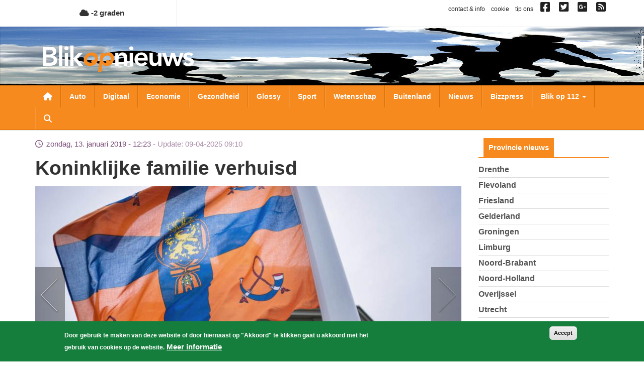

--- FILE ---
content_type: text/html; charset=UTF-8
request_url: https://www.blikopnieuws.nl/nieuws/270240/koninklijke-familie-verhuisd.html
body_size: 11883
content:
<!DOCTYPE html>
<html  lang="nl" dir="ltr" prefix="og: https://ogp.me/ns#">
  <head>
    <meta charset="utf-8" />
<script async src="https://www.googletagmanager.com/gtag/js?id=G-D0W664K297"></script>
<script>window.dataLayer = window.dataLayer || [];function gtag(){dataLayer.push(arguments)};gtag("js", new Date());gtag("set", "developer_id.dMDhkMT", true);gtag("config", "G-D0W664K297", {"groups":"default","page_placeholder":"PLACEHOLDER_page_location","allow_ad_personalization_signals":false});</script>
<meta name="description" content="Koning Willem-Alexander, Koningin Máxima en hun dochters hebben zondag 13 januari 2019 hun intrek genomen in Paleis Huis ten Bosch in Den Haag." />
<meta name="keywords" content="koninklijke,familie,verhuisd,Huis ten Bosch,den haag" />
<link rel="shortlink" href="https://www.blikopnieuws.nl/nieuws/270240/koninklijke-familie-verhuisd.html" />
<link rel="canonical" href="https://www.blikopnieuws.nl/nieuws/270240/koninklijke-familie-verhuisd.html" />
<meta name="Generator" content="Drupal 10 (https://www.drupal.org)" />
<meta name="MobileOptimized" content="width" />
<meta name="HandheldFriendly" content="true" />
<meta name="viewport" content="width=device-width, initial-scale=1.0" />
<style>div#sliding-popup, div#sliding-popup .eu-cookie-withdraw-banner, .eu-cookie-withdraw-tab {background: #157e3c} div#sliding-popup.eu-cookie-withdraw-wrapper { background: transparent; } #sliding-popup h1, #sliding-popup h2, #sliding-popup h3, #sliding-popup p, #sliding-popup label, #sliding-popup div, .eu-cookie-compliance-more-button, .eu-cookie-compliance-secondary-button, .eu-cookie-withdraw-tab { color: #ffffff;} .eu-cookie-withdraw-tab { border-color: #ffffff;}</style>
<link rel="icon" href="/themes/custom/blikopnieuws2025/favicon.ico" type="image/vnd.microsoft.icon" />

    <title>Koninklijke familie verhuisd | Blik op nieuws</title>
    <link rel="stylesheet" media="all" href="/sites/default/files/css/css_H2RNe_l9ZXOG8Bk1joqcIfte4Txz2Pnvs-x7sEGsZ08.css?delta=0&amp;language=nl&amp;theme=blikopnieuws2025&amp;include=eJyFjOEKwjAMhF-otjLweUa6ZjM2bcbS2u3tN0VBQfDP3X3HcZ4pypwJa9Pu3F3cxOKBT1o2pjyZQRZ0YakzsIUbrF9FIGCZDNZ-EImEh6WZCfKA7lfZBxyhcjG4luM9vn9eaEbJBRqqJHQf2Tb0D9S_A6tXSkY3LZicB0VzJ2zqnmqThMq4A4dxXrQ" />
<link rel="stylesheet" media="all" href="https://use.fontawesome.com/releases/v6.4.0/css/all.css" />
<link rel="stylesheet" media="all" href="https://use.fontawesome.com/releases/v6.4.0/css/v4-shims.css" />
<link rel="stylesheet" media="all" href="/sites/default/files/css/css_A9cTKnax4FYjN-MSCcLTVhwapn7rmT0PME-IzvOHREs.css?delta=3&amp;language=nl&amp;theme=blikopnieuws2025&amp;include=eJyFjOEKwjAMhF-otjLweUa6ZjM2bcbS2u3tN0VBQfDP3X3HcZ4pypwJa9Pu3F3cxOKBT1o2pjyZQRZ0YakzsIUbrF9FIGCZDNZ-EImEh6WZCfKA7lfZBxyhcjG4luM9vn9eaEbJBRqqJHQf2Tb0D9S_A6tXSkY3LZicB0VzJ2zqnmqThMq4A4dxXrQ" />

    
  </head>
  <body class="not-front one-sidebar sidebar-second page-node page-node-270240 node-type-artikel path-node page-node-type-artikel has-glyphicons">
    <a href="#main-content" class="visually-hidden focusable skip-link">
      Overslaan en naar de inhoud gaan
    </a>
    
      <div class="dialog-off-canvas-main-canvas" data-off-canvas-main-canvas>
    
<div id="main-wrapper">
      <div id="header-1-wrapper">
      <div class="container">
          <div class="region region-header-1">
    <section id="block-bontemperaturetoday" class="block block-bon-wvt block-bon-temp-today clearfix">
  
    

        <a href="/weerbericht">
    <i class="fa fa-cloud"></i>
    -2 graden
  </a>

  </section>

<section id="block-blockblockblock-content-7951ecf8-f90a-403e-b4e5-f5c1c42e98a1" class="link-social-block block block-block-content block-block-content7951ecf8-f90a-403e-b4e5-f5c1c42e98a1 clearfix">
  
    

      
            <div class="field field--name-body field--type-text-with-summary field--label-hidden field--item"><p><span class="hidden-xs"><a href="https://blikopnieuws.nl/node/40500">contact &amp; info</a> &nbsp; <a href="https://blikopnieuws.nl/node/40496">cookie</a> &nbsp; <a href="https://blikopnieuws.nl/node/40497">tip ons</a> &nbsp; </span> <a href="https://www.facebook.com/pages/Blik-op-Nieuws/392505230820698" target="_blank"><i class="fa fa-facebook-square">&nbsp;</i></a>&nbsp; <a href="https://twitter.com/blikopnieuwsnl" target="_blank"><i class="fa fa-twitter-square">&nbsp;</i></a>&nbsp; <a href="https://plus.google.com/112699426675617694507"><i class="fa fa-google-plus-square">&nbsp;</i></a>&nbsp; <a href="https://blikopnieuws.nl/node/40501"><i class="fa fa-rss-square">&nbsp;</i></a></p>
</div>
      
  </section>


  </div>

      </div>
    </div>
    <div id="header-2-wrapper">
    <header id="navbar" role="banner" class="">
      <div id="logo-wrapper">
  <section class="row-section header-image-section">
    <div class="region region-header-image">
      <div style="background-image: url(/sites/default/files/header-afbeeldingen/hoofdbanner-bon4.jpg);" class="header-background"></div>
    </div>
  </section>
  <div class="container">
    <div class="navbar-header">
      <a class="logo navbar-btn pull-left" href="/" title="Home">
        <img src="/themes/custom/blikopnieuws2025/logo.png" alt="Home">
      </a>
      <button type="button" class="navbar-toggle" data-toggle="collapse" data-target=".navbar-collapse">
        <span class="sr-only">Toggle navigation</span>
        <span class="icon-bar"></span>
        <span class="icon-bar"></span>
        <span class="icon-bar"></span>
      </button>
      <a class="fa fa-search menu--search"></a>
    </div>
  </div>
</div>

      <div id="navigation-wrapper">
        <div class="container">
                      <div class="navbar-collapse collapse">
              <nav role="navigation">
                  <div class="region region-navigation">
    <nav role="navigation" aria-labelledby="block-hoofdnavigatie-menu" id="block-hoofdnavigatie">
            
  <h2 class="visually-hidden" id="block-hoofdnavigatie-menu">Hoofdnavigatie</h2>
  

        
      <ul class="menu menu--main nav navbar-nav">
                      <li class="first">
                                        <a href="/" class="menu--home-link" data-drupal-link-system-path="&lt;front&gt;">Nieuwsoverzicht</a>
              </li>
                      <li>
                                        <a href="/auto" data-drupal-link-system-path="taxonomy/term/1841">Auto</a>
              </li>
                      <li>
                                        <a href="/digitaal" data-drupal-link-system-path="taxonomy/term/1843">Digitaal</a>
              </li>
                      <li>
                                        <a href="/economie" data-drupal-link-system-path="taxonomy/term/1845">Economie</a>
              </li>
                      <li>
                                        <a href="/gezondheid" data-drupal-link-system-path="taxonomy/term/1849">Gezondheid</a>
              </li>
                      <li>
                                        <a href="/glossy" data-drupal-link-system-path="taxonomy/term/1850">Glossy</a>
              </li>
                      <li>
                                        <a href="/sport" data-drupal-link-system-path="taxonomy/term/1856">Sport</a>
              </li>
                      <li>
                                        <a href="/wetenschap" data-drupal-link-system-path="taxonomy/term/1858">Wetenschap</a>
              </li>
                      <li>
                                        <a href="/buitenland" data-drupal-link-system-path="taxonomy/term/1842">Buitenland</a>
              </li>
                      <li>
                                        <a href="/nieuws" data-drupal-link-system-path="taxonomy/term/72631">Nieuws</a>
              </li>
                      <li>
                                        <a href="/bizzpress" data-drupal-link-system-path="taxonomy/term/87864">Bizzpress</a>
              </li>
                      <li class="expanded dropdown">
                                                                    <a href="/blikop112" class="dropdown-toggle" data-toggle="dropdown" data-drupal-link-system-path="blikop112">Blik op 112 <span class="caret"></span></a>
                        <ul class="dropdown-menu">
                      <li class="first">
                                        <a href="/blikop112/politie" data-drupal-link-system-path="taxonomy/term/1881">Politie</a>
              </li>
                      <li>
                                        <a href="/blikop112/brandweer" data-drupal-link-system-path="taxonomy/term/1882">Brandweer</a>
              </li>
                      <li>
                                        <a href="/blikop112/ambulance" data-drupal-link-system-path="taxonomy/term/1883">Ambulance</a>
              </li>
                      <li>
                                        <a href="/blikop112/defensie" data-drupal-link-system-path="taxonomy/term/1884">Defensie</a>
              </li>
                      <li>
                                        <a href="/blikop112/binnenland" data-drupal-link-system-path="taxonomy/term/1886">Binnenland</a>
              </li>
                      <li class="last">
                                        <a href="/blikop112/kustwacht" data-drupal-link-system-path="taxonomy/term/1885">Kustwacht</a>
              </li>
        </ul>
  
              </li>
                      <li class="expanded dropdown">
                                                                    <a href="/" class="li-provincies visible-xs dropdown-toggle" data-toggle="dropdown" data-drupal-link-system-path="&lt;front&gt;">Provincies <span class="caret"></span></a>
                        <ul class="dropdown-menu">
                      <li class="first">
                                        <a href="/drenthe" data-drupal-link-system-path="taxonomy/term/1864">Drenthe</a>
              </li>
                      <li>
                                        <a href="/flevoland" data-drupal-link-system-path="taxonomy/term/1866">Flevoland</a>
              </li>
                      <li>
                                        <a href="/friesland" data-drupal-link-system-path="taxonomy/term/1867">Friesland</a>
              </li>
                      <li>
                                        <a href="/gelderland" data-drupal-link-system-path="taxonomy/term/1868">Gelderland</a>
              </li>
                      <li>
                                        <a href="/groningen" data-drupal-link-system-path="taxonomy/term/1871">Groningen</a>
              </li>
                      <li>
                                        <a href="/limburg" data-drupal-link-system-path="taxonomy/term/1872">Limburg</a>
              </li>
                      <li>
                                        <a href="/noord-brabant" data-drupal-link-system-path="taxonomy/term/1873">Noord-Brabant</a>
              </li>
                      <li>
                                        <a href="/noord-holland" data-drupal-link-system-path="taxonomy/term/1874">Noord-Holland</a>
              </li>
                      <li>
                                        <a href="/overijssel" data-drupal-link-system-path="taxonomy/term/1875">Overijssel</a>
              </li>
                      <li>
                                        <a href="/utrecht" data-drupal-link-system-path="taxonomy/term/1877">Utrecht</a>
              </li>
                      <li>
                                        <a href="/zeeland" data-drupal-link-system-path="taxonomy/term/1879">Zeeland</a>
              </li>
                      <li class="last">
                                        <a href="/zuid-holland" data-drupal-link-system-path="taxonomy/term/1880">Zuid-Holland</a>
              </li>
        </ul>
  
              </li>
                      <li class="expanded dropdown">
                                                                    <a href="/" class="visible-xs dropdown-toggle" data-toggle="dropdown" data-drupal-link-system-path="&lt;front&gt;">Weekoverzicht <span class="caret"></span></a>
                        <ul class="dropdown-menu">
                      <li class="bon-week-overview-link first">
                                        <a href="/weekoverzicht/maandag/20260119">maandag</a>
              </li>
                      <li class="bon-week-overview-link">
                                        <a href="/weekoverzicht/dinsdag/20260120">dinsdag</a>
              </li>
                      <li class="bon-week-overview-link">
                                        <a href="/weekoverzicht/woensdag/20260114">woensdag</a>
              </li>
                      <li class="bon-week-overview-link">
                                        <a href="/weekoverzicht/donderdag/20260115">donderdag</a>
              </li>
                      <li class="bon-week-overview-link">
                                        <a href="/weekoverzicht/vrijdag/20260116">vrijdag</a>
              </li>
                      <li class="bon-week-overview-link">
                                        <a href="/weekoverzicht/zaterdag/20260117">zaterdag</a>
              </li>
                      <li class="bon-week-overview-link last">
                                        <a href="/weekoverzicht/zondag/20260118">zondag</a>
              </li>
        </ul>
  
              </li>
                      <li class="last">
                                        <a href="/zoeken" class="menu--search" data-drupal-link-system-path="zoeken">Zoeken</a>
              </li>
        </ul>
  

  </nav>

  </div>

              </nav>
            </div>
                  </div>
      </div>
      <div id="search-wrapper">
        <div class="container">
                        <div class="region region-search">
    <div class="views-exposed-form block block-views block-views-exposed-filter-blocksearch-page-1" data-drupal-selector="views-exposed-form-search-page-1" id="block-zichtbaarformuliersearchpage-1">
  
    
      <form action="/zoeken" method="get" id="views-exposed-form-search-page-1" accept-charset="UTF-8">
  <div class="form--inline form-inline clearfix">
  <div class="form-item js-form-item form-type-textfield js-form-type-textfield form-item-keys js-form-item-keys form-no-label form-group">
  
  
  <input placeholder="Zoeken naar..." data-drupal-selector="edit-keys" class="form-text form-control" type="text" id="edit-keys" name="keys" value="" size="30" maxlength="128" />

  
  
  </div>
<div data-drupal-selector="edit-actions" class="form-actions form-group js-form-wrapper form-wrapper" id="edit-actions"><button data-drupal-selector="edit-submit-search" class="button js-form-submit form-submit btn-primary btn icon-before" type="submit" id="edit-submit-search" value="Zoeken"><span class="icon glyphicon glyphicon-search" aria-hidden="true"></span>
Zoeken</button></div>

</div>

</form>

  </div>

  </div>

                  </div>
      </div>
    </header>
  </div>
  <div id="content-wrapper">
    <div class="container">
            <section class="row-section content-section">
        <div id="content-cols-wrapper">
          <div class="content-column">
                        
                        
            <div class="content-column-inner">
                            <a id="main-content"></a>
              

                                                          <div class="region region-content">
    <div data-drupal-messages-fallback class="hidden"></div>  
<article data-history-node-id="270240" class="view-mode-full node-artikel artikel full clearfix">

  
    

  
  <div class="content">
    <div class="field-time-ago-update">
  zondag, 13. januari 2019 - 12:23 <span class="update"> Update: 09-04-2025 09:10</span>
</div>

  
            <div class="field field--name-title field--type-string field--label-hidden field--item"><h1>Koninklijke familie verhuisd </h1></div>
      


<div class="field field--name-field-media-image field--type-entity-reference field--label-hidden field--items">
        <div class="js-image-slider">
              <div class="cycle-pagers pager-left"></div>
        <div class="cycle-pagers pager-right"></div>
                    <div class="field--item js-slide"><div>
  
  
            <div class="field field--name-thumbnail field--type-image field--label-hidden field--item">  <img loading="lazy" src="/sites/default/files/styles/nieuws-full-tn/public/artikel/2019-koninklijke-standaard-paleis-huis-ten-bosch-liggend.jpg?itok=TNyTtE2n" width="850" height="425" alt="Koninklijke familie verhuisd " title="Koninklijke familie verhuisd " class="img-responsive" />


</div>
      
            <div class="field field--name-field-rel-fotograaf field--type-entity-reference field--label-hidden field--item">Foto: Freek van den Bergh</div>
      
</div>
</div>
              <div class="field--item js-slide"><div>
  
  
            <div class="field field--name-thumbnail field--type-image field--label-hidden field--item">  <img loading="lazy" src="/sites/default/files/styles/nieuws-full-tn/public/artikel/2019-paleis-huis-ten-bosch.jpg?itok=MsE_bFY_" width="850" height="425" alt="paleis-huis-ten-bosch" title="paleis-huis-ten-bosch" class="img-responsive" />


</div>
      
            <div class="field field--name-field-rel-fotograaf field--type-entity-reference field--label-hidden field--item">Foto: Freek van den Bergh</div>
      
</div>
</div>
          </div>
  </div>

<div  id="node-artikel-full-group-samenvatting" class="group-samenvatting field-group-div">
    
            <div class="field field--name-field-ref-plaats field--type-entity-reference field--label-hidden field--item">Den Haag</div>
      
            <div class="field field--name-field-samenvatting field--type-text-long field--label-hidden field--item"><p>Koning Willem-Alexander,  Koningin Máxima en hun dochters hebben zondag 13 januari 2019 hun intrek genomen in Paleis Huis ten Bosch in Den Haag.</p>
</div>
      
  </div>
            <div class="field field--name-field-body field--type-text-long field--label-hidden field--item"><p>Paleis Huis ten Bosch is één van de drie paleizen die door de Staat ter beschikking zijn gesteld aan het Staatshoofd. Het wordt gebruikt als woonpaleis en voor representatieve doeleinden zoals officiële ontvangsten van hoogwaardigheidsbekleders.</p>

<p>Na het vertrek van Prinses Beatrix der Nederlanden (2014) is het paleis, een rijksmonument uit de zeventiende eeuw, enkele jaren niet in gebruik geweest vanwege renovatie door het Rijksvastgoedbedrijf. Na de verhuizing van het koninklijk gezin vinden nog enkele afrondende werkzaamheden plaats. De verwachting is dat deze in het voorjaar klaar zijn.</p>
</div>
      
<div  id="node-artikel-full-group-terms" class="group-terms field-group-div">
    
<div  id="node-artikel-full-group-categorie" class="group-categorie field-group-div">
    
  <div class="field field--name-field-ref-categorie field--type-entity-reference field--label-inline">
    <div class="field--label">Categorie</div>
              <div class="field--item"><a href="/nieuws" hreflang="nl">nieuws</a></div>
          </div>

  </div>
<div  id="node-artikel-full-group-provincie" class="group-provincie field-group-div">
    
  <div class="field field--name-field-ref-provincie field--type-entity-reference field--label-inline">
    <div class="field--label">Provincie</div>
              <div class="field--item"><a href="/zuid-holland" hreflang="nl">Zuid-Holland</a></div>
          </div>

  </div>
<div  id="node-artikel-full-group-tag" class="group-tag field-group-div">
    
  <div class="field field--name-field-ref-tags field--type-entity-reference field--label-inline">
    <div class="field--label">Tag(s)</div>
          <div class="field--items">
              <div class="field--item"><a href="/tag/koninklijke" hreflang="nl">koninklijke</a></div>
          <div class="field--item"><a href="/tag/familie" hreflang="nl">familie</a></div>
          <div class="field--item"><a href="/tag/verhuisd" hreflang="nl">verhuisd</a></div>
          <div class="field--item"><a href="/tag/huis-ten-bosch" hreflang="nl">Huis ten Bosch</a></div>
          <div class="field--item"><a href="/tag/den-haag" hreflang="nl">den haag</a></div>
              </div>
      </div>

  </div>
  </div>
  </div>

</article>

<section id="block-blockblockblock-content-f5873bc6-ff19-49b2-b8c1-36d02886eac9" class="block block-block-content block-block-contentf5873bc6-ff19-49b2-b8c1-36d02886eac9 clearfix">
  
    

      
            <div class="field field--name-body field--type-text-with-summary field--label-hidden field--item"><script type="text/javascript" src="https://a.ligatus.com/?ids=58391&t=js"></script><div class="OUTBRAIN" data-src="DROP_PERMALINK_HERE" data-widget-id="AR_1"></div> <script type="text/javascript" async="async"src="//widgets.outbrain.com/outbrain.js"></script></div>
      
  </section>

<section id="block-blockblockblock-content-952d400d-007b-47f9-877c-6b8a2f0fb804" class="adblock adblock-content adblock-google block block-block-content block-block-content952d400d-007b-47f9-877c-6b8a2f0fb804 clearfix">
  
    

      
            <div class="field field--name-body field--type-text-with-summary field--label-hidden field--item"><script async src="https://pagead2.googlesyndication.com/pagead/js/adsbygoogle.js?client=ca-pub-4378502630822964"
     crossorigin="anonymous"></script>
<!-- BON Responsief 2 -->
<ins class="adsbygoogle"
     style="display:inline-block;width:728px;height:90px"
     data-ad-client="ca-pub-4378502630822964"
     data-ad-slot="4603895981"></ins>
<script>
     (adsbygoogle = window.adsbygoogle || []).push({});
</script></div>
      
  </section>

<section class="views-element-container block block-views block-views-blockrelated-cat-artikelen-b-cat clearfix" id="block-blockblockviews-block-related-cat-artikelen-b-cat">
  
      <h2 class="block-title">Meer artikelen in nieuws</h2>
    

      <div class="form-group"><div class="view view-related-cat-artikelen view-id-related_cat_artikelen view-display-id-b_cat js-view-dom-id-49d79003cf97d60eacb842310958f4412fa43e953cd05933339380c648c9b8c8">
  
    
      
      <div class="view-content">
          <div class="views-row">
<article data-history-node-id="308594" class="view-mode-teaser_small node-artikel artikel is-promoted teaser-small clearfix">

  
    

  
  <div class="content">
    <div class="field-time-ago-compact">
  18:37
</div>

  
            <div class="field field--name-title field--type-string field--label-hidden field--item"><h4><a href="/nieuws/308594/80-jarige-vrouw-wordt-beroofd-in-huis-door-nepagent.html" hreflang="nl">80-jarige vrouw wordt beroofd in huis door nepagent</a></h4></div>
      
  </div>

</article>
</div>
    <div class="views-row">
<article data-history-node-id="308593" class="view-mode-teaser_small node-artikel artikel is-promoted teaser-small clearfix">

  
    

  
  <div class="content">
    <div class="field-time-ago-compact">
  17:11
</div>

  
            <div class="field field--name-title field--type-string field--label-hidden field--item"><h4><a href="/nieuws/308593/vier-verdachten-aangehouden-in-onderzoek-witwassen-en-diefstal-nfts.html" hreflang="nl">Vier verdachten aangehouden in onderzoek witwassen en diefstal NFT’s</a></h4></div>
      
  </div>

</article>
</div>
    <div class="views-row">
<article data-history-node-id="308592" class="view-mode-teaser_small node-artikel artikel is-promoted teaser-small clearfix">

  
    

  
  <div class="content">
    <div class="field-time-ago-compact">
  15:16
</div>

  
            <div class="field field--name-title field--type-string field--label-hidden field--item"><h4><a href="/nieuws/308592/de-politie-onderzoekt-mogelijk-schietincident.html" hreflang="nl">De politie onderzoekt mogelijk schietincident</a></h4></div>
      
  </div>

</article>
</div>

    </div>
  
            <div class="view-footer">
      <a href="/nieuws">Meer artikelen..</a>
    </div>
    </div>
</div>

  </section>

<section class="views-element-container block block-views block-views-blockrelated-cat-artikelen-b-prov clearfix" id="block-blockblockviews-block-related-cat-artikelen-b-prov">
  
      <h2 class="block-title">Meer artikelen in Zuid-Holland</h2>
    

      <div class="form-group"><div class="view view-related-cat-artikelen view-id-related_cat_artikelen view-display-id-b_prov js-view-dom-id-6abea6436c357cf9a1bf1f75d0487dc731866ccb1cb3a2e276fbf13967c1017f">
  
    
      
      <div class="view-content">
          <div class="views-row">
<article data-history-node-id="308594" class="view-mode-teaser_small node-artikel artikel is-promoted teaser-small clearfix">

  
    

  
  <div class="content">
    <div class="field-time-ago-compact">
  18:37
</div>

  
            <div class="field field--name-title field--type-string field--label-hidden field--item"><h4><a href="/nieuws/308594/80-jarige-vrouw-wordt-beroofd-in-huis-door-nepagent.html" hreflang="nl">80-jarige vrouw wordt beroofd in huis door nepagent</a></h4></div>
      
  </div>

</article>
</div>
    <div class="views-row">
<article data-history-node-id="308589" class="view-mode-teaser_small node-artikel artikel is-promoted teaser-small clearfix">

  
    

  
  <div class="content">
    <div class="field-time-ago-compact">
  11:20
</div>

  
            <div class="field field--name-title field--type-string field--label-hidden field--item"><h4><a href="/digitaal/308589/pas-op-voor-phishingmail-uit-naam-van-de-politie.html" hreflang="nl">Pas op voor phishingmail uit naam van de politie</a></h4></div>
      
  </div>

</article>
</div>
    <div class="views-row">
<article data-history-node-id="308587" class="view-mode-teaser_small node-artikel artikel is-promoted teaser-small clearfix">

  
    

  
  <div class="content">
    <div class="field-time-ago-compact">
  21:38
</div>

  
            <div class="field field--name-title field--type-string field--label-hidden field--item"><h4><a href="/nieuws/308587/antistoffen-van-het-vogelgriepvirus-aangetroffen-bij-een-melkkoe.html" hreflang="nl">Antistoffen van het vogelgriepvirus aangetroffen bij een melkkoe </a></h4></div>
      
  </div>

</article>
</div>

    </div>
  
            <div class="view-footer">
      <a href="/zuid-holland">Meer artikelen..</a>
    </div>
    </div>
</div>

  </section>

<section id="block-blockblockblock-content-d858413b-a2f6-4ada-994b-dc442e691076" class="block block-block-content block-block-contentd858413b-a2f6-4ada-994b-dc442e691076 clearfix">
  
    

      
            <div class="field field--name-body field--type-text-with-summary field--label-hidden field--item"><p class="rtecenter"><a href="https://www.blikopnieuws.nl/" style="color: #FFF; font-size: 130%; padding: 11px 27px; background-color: #F68A1F; border: 1px solid #d97109; border-radius: 12px;">Overig nieuws</a></p></div>
      
  </section>


  </div>

            </div>
          </div>
                                <aside class="sidebar sidebar-second">
                <div class="region region-sidebar-second">
    <section class="views-element-container block block-views block-views-blockcategorieen-provincies-block-1 clearfix" id="block-views-block-categorieen-provincies-block-1">
  
      <h2 class="block-title">Provincie nieuws</h2>
    

      <div class="form-group"><div class="view view-categorieen-provincies view-id-categorieen_provincies view-display-id-block_1 js-view-dom-id-5b1d511f8487291bca80e0f2222063edbe7fb4057ccc4363574d8f1d57f3579f">
  
    
      
      <div class="view-content">
      <div class="item-list">
  
  <ul>

          <li><div class="views-field views-field-name"><span class="field-content"><a href="/drenthe" hreflang="nl">Drenthe</a></span></div></li>
          <li><div class="views-field views-field-name"><span class="field-content"><a href="/flevoland" hreflang="nl">Flevoland</a></span></div></li>
          <li><div class="views-field views-field-name"><span class="field-content"><a href="/friesland" hreflang="nl">Friesland</a></span></div></li>
          <li><div class="views-field views-field-name"><span class="field-content"><a href="/gelderland" hreflang="nl">Gelderland</a></span></div></li>
          <li><div class="views-field views-field-name"><span class="field-content"><a href="/groningen" hreflang="nl">Groningen</a></span></div></li>
          <li><div class="views-field views-field-name"><span class="field-content"><a href="/limburg" hreflang="nl">Limburg</a></span></div></li>
          <li><div class="views-field views-field-name"><span class="field-content"><a href="/noord-brabant" hreflang="nl">Noord-Brabant</a></span></div></li>
          <li><div class="views-field views-field-name"><span class="field-content"><a href="/noord-holland" hreflang="nl">Noord-Holland</a></span></div></li>
          <li><div class="views-field views-field-name"><span class="field-content"><a href="/overijssel" hreflang="nl">Overijssel</a></span></div></li>
          <li><div class="views-field views-field-name"><span class="field-content"><a href="/utrecht" hreflang="nl">Utrecht</a></span></div></li>
          <li><div class="views-field views-field-name"><span class="field-content"><a href="/zeeland" hreflang="nl">Zeeland</a></span></div></li>
          <li><div class="views-field views-field-name"><span class="field-content"><a href="/zuid-holland" hreflang="nl">Zuid-Holland</a></span></div></li>
    
  </ul>

</div>

    </div>
  
          </div>
</div>

  </section>

<section class="views-element-container block block-views block-views-blocklaatste-nieuws-block clearfix" id="block-blockblockviews-block-laatste-nieuws-block">
  
      <h2 class="block-title">Laatste nieuws</h2>
    

      <div class="form-group"><div class="view view-laatste-nieuws view-id-laatste_nieuws view-display-id-block js-view-dom-id-e5ea9906404db65ee59973e2f32f1338c1b0d604f7fc2772187f4876158e8a7f">
  
    
      
      <div class="view-content">
          <div class="views-row">
<article data-history-node-id="308593" class="view-mode-teaser_sidebar node-artikel artikel is-promoted teaser-sidebar clearfix">

  
    

  
  <div class="content">
    
<div  class="group-left">
    

      <div class="field field--name-field-media-image field--type-entity-reference field--label-hidden field--items">
              <div class="field--item">  <a href="/nieuws/308593/vier-verdachten-aangehouden-in-onderzoek-witwassen-en-diefstal-nfts.html" hreflang="nl"><img loading="lazy" src="/sites/default/files/styles/nieuws-teaser-sidebar-tn/public/artikel/politielogo-op-jas.jpg?itok=lL0gQFhv" width="150" height="150" alt="politiejas" title="politiejas" class="img-responsive" />

</a>
</div>
          </div>
  

  </div>
<div  class="group-right">
    <div class="field-time-ago-compact">
  17:11
</div>

            <div class="field field--name-field-ref-provincie field--type-entity-reference field--label-hidden field--item"><a href="/zeeland" hreflang="nl">Zeeland</a></div>
      
            <div class="field field--name-field-ref-categorie field--type-entity-reference field--label-hidden field--item"><a href="/nieuws" hreflang="nl">nieuws</a></div>
      
  
            <div class="field field--name-title field--type-string field--label-hidden field--item"><h3><a href="/nieuws/308593/vier-verdachten-aangehouden-in-onderzoek-witwassen-en-diefstal-nfts.html" hreflang="nl">Vier verdachten aangehouden in onderzoek witwassen en diefstal NFT’s</a></h3></div>
      
  </div>
  </div>

</article>
</div>
    <div class="views-row">
<article data-history-node-id="308592" class="view-mode-teaser_sidebar node-artikel artikel is-promoted teaser-sidebar clearfix">

  
    

  
  <div class="content">
    
<div  class="group-left">
    

      <div class="field field--name-field-media-image field--type-entity-reference field--label-hidden field--items">
              <div class="field--item">  <a href="/nieuws/308592/de-politie-onderzoekt-mogelijk-schietincident.html" hreflang="nl"><img loading="lazy" src="/sites/default/files/styles/nieuws-teaser-sidebar-tn/public/artikel/vuurwapen-blikopnieuws_0.jpg?itok=IJuoocv3" width="150" height="150" alt="Vondst vuurwapens bij verkeerscontrole" title="Vondst vuurwapens bij verkeerscontrole" class="img-responsive" />

</a>
</div>
          </div>
  

  </div>
<div  class="group-right">
    <div class="field-time-ago-compact">
  15:16
</div>

            <div class="field field--name-field-ref-provincie field--type-entity-reference field--label-hidden field--item"><a href="/groningen" hreflang="nl">Groningen</a></div>
      
            <div class="field field--name-field-ref-categorie field--type-entity-reference field--label-hidden field--item"><a href="/nieuws" hreflang="nl">nieuws</a></div>
      
  
            <div class="field field--name-title field--type-string field--label-hidden field--item"><h3><a href="/nieuws/308592/de-politie-onderzoekt-mogelijk-schietincident.html" hreflang="nl">De politie onderzoekt mogelijk schietincident</a></h3></div>
      
  </div>
  </div>

</article>
</div>
    <div class="views-row">
<article data-history-node-id="308591" class="view-mode-teaser_sidebar node-artikel artikel is-promoted teaser-sidebar clearfix">

  
    

  
  <div class="content">
    
<div  class="group-left">
    

      <div class="field field--name-field-media-image field--type-entity-reference field--label-hidden field--items">
              <div class="field--item">  <a href="/nieuws/308591/meerdere-berovingen-na-grindr-afspraken-politie-waarschuwt.html" hreflang="nl"><img loading="lazy" src="/sites/default/files/styles/nieuws-teaser-sidebar-tn/public/artikel/smartphone-app-bon2019.jpg?itok=TTs9eizz" width="150" height="150" alt="smartphone-app" title="smartphone-app" class="img-responsive" />

</a>
</div>
          </div>
  

  </div>
<div  class="group-right">
    <div class="field-time-ago-compact">
  11:35
</div>

            <div class="field field--name-field-ref-provincie field--type-entity-reference field--label-hidden field--item"><a href="/noord-brabant" hreflang="nl">Noord-Brabant</a></div>
      
            <div class="field field--name-field-ref-categorie field--type-entity-reference field--label-hidden field--item"><a href="/nieuws" hreflang="nl">nieuws</a></div>
      
  
            <div class="field field--name-title field--type-string field--label-hidden field--item"><h3><a href="/nieuws/308591/meerdere-berovingen-na-grindr-afspraken-politie-waarschuwt.html" hreflang="nl">Meerdere berovingen na Grindr-afspraken, politie waarschuwt</a></h3></div>
      
  </div>
  </div>

</article>
</div>
    <div class="views-row">
<article data-history-node-id="308590" class="view-mode-teaser_sidebar node-artikel artikel is-promoted teaser-sidebar clearfix">

  
    

  
  <div class="content">
    
<div  class="group-left">
    

      <div class="field field--name-field-media-image field--type-entity-reference field--label-hidden field--items">
              <div class="field--item">  <a href="/nieuws/308590/gemeenten-strenger-met-toekenning-pgb-budget-ouders-in-de-knel.html" hreflang="nl"><img loading="lazy" src="/sites/default/files/styles/nieuws-teaser-sidebar-tn/public/artikel/gehandicapt-rolstoel-werk-b.jpg?itok=4TDnLLSw" width="150" height="150" alt="gehandicapte" title="gehandicapte" class="img-responsive" />

</a>
</div>
          </div>
  

  </div>
<div  class="group-right">
    <div class="field-time-ago-compact">
  11:31
</div>

            <div class="field field--name-field-ref-provincie field--type-entity-reference field--label-hidden field--item"><a href="/noord-holland" hreflang="nl">Noord-Holland</a></div>
      
            <div class="field field--name-field-ref-categorie field--type-entity-reference field--label-hidden field--item"><a href="/nieuws" hreflang="nl">nieuws</a></div>
      
  
            <div class="field field--name-title field--type-string field--label-hidden field--item"><h3><a href="/nieuws/308590/gemeenten-strenger-met-toekenning-pgb-budget-ouders-in-de-knel.html" hreflang="nl">&#039;Gemeenten strenger met toekenning pgb-budget, ouders in de knel&#039;</a></h3></div>
      
  </div>
  </div>

</article>
</div>
    <div class="views-row">
<article data-history-node-id="308589" class="view-mode-teaser_sidebar node-artikel artikel is-promoted teaser-sidebar clearfix">

  
    

  
  <div class="content">
    
<div  class="group-left">
    

      <div class="field field--name-field-media-image field--type-entity-reference field--label-hidden field--items">
              <div class="field--item">  <a href="/digitaal/308589/pas-op-voor-phishingmail-uit-naam-van-de-politie.html" hreflang="nl"><img loading="lazy" src="/sites/default/files/styles/nieuws-teaser-sidebar-tn/public/2026-01/phishing-9960421_1280.png?itok=5nsyBQSj" width="150" height="150" alt="Phishing" class="img-responsive" />

</a>
</div>
          </div>
  

  </div>
<div  class="group-right">
    <div class="field-time-ago-compact">
  11:20
</div>

            <div class="field field--name-field-ref-provincie field--type-entity-reference field--label-hidden field--item"><a href="/zuid-holland" hreflang="nl">Zuid-Holland</a></div>
      
            <div class="field field--name-field-ref-categorie field--type-entity-reference field--label-hidden field--item"><a href="/digitaal" hreflang="nl">digitaal</a></div>
      
  
            <div class="field field--name-title field--type-string field--label-hidden field--item"><h3><a href="/digitaal/308589/pas-op-voor-phishingmail-uit-naam-van-de-politie.html" hreflang="nl">Pas op voor phishingmail uit naam van de politie</a></h3></div>
      
  </div>
  </div>

</article>
</div>

    </div>
  
          </div>
</div>

  </section>

<section class="views-element-container block block-views block-views-blocklaatste-nieuws-block-1 clearfix" id="block-blockblockviews-block-laatste-nieuws-block-1">
  
    

      <div class="form-group"><div class="view view-laatste-nieuws view-id-laatste_nieuws view-display-id-block_1 js-view-dom-id-e018a72d523731db9de753effcfcd0259731403a3e5b3b70707b9ac6ac31f966">
  
    
      
      <div class="view-content">
          <div class="views-row">
<article data-history-node-id="308587" class="view-mode-teaser_sidebar node-artikel artikel is-promoted teaser-sidebar clearfix">

  
    

  
  <div class="content">
    
<div  class="group-left">
    

      <div class="field field--name-field-media-image field--type-entity-reference field--label-hidden field--items">
              <div class="field--item">  <a href="/nieuws/308587/antistoffen-van-het-vogelgriepvirus-aangetroffen-bij-een-melkkoe.html" hreflang="nl"><img loading="lazy" src="/sites/default/files/styles/nieuws-teaser-sidebar-tn/public/artikel/koe-neus-bon150722.jpg?itok=Oy62gyl9" width="150" height="150" alt="koe-neus" title="koe-neus" class="img-responsive" />

</a>
</div>
          </div>
  

  </div>
<div  class="group-right">
    <div class="field-time-ago-compact">
  23/01
</div>

            <div class="field field--name-field-ref-provincie field--type-entity-reference field--label-hidden field--item"><a href="/zuid-holland" hreflang="nl">Zuid-Holland</a></div>
      
            <div class="field field--name-field-ref-categorie field--type-entity-reference field--label-hidden field--item"><a href="/nieuws" hreflang="nl">nieuws</a></div>
      
  
            <div class="field field--name-title field--type-string field--label-hidden field--item"><h3><a href="/nieuws/308587/antistoffen-van-het-vogelgriepvirus-aangetroffen-bij-een-melkkoe.html" hreflang="nl">Antistoffen van het vogelgriepvirus aangetroffen bij een melkkoe </a></h3></div>
      
  </div>
  </div>

</article>
</div>
    <div class="views-row">
<article data-history-node-id="308586" class="view-mode-teaser_sidebar node-artikel artikel is-promoted teaser-sidebar clearfix">

  
    

  
  <div class="content">
    
<div  class="group-left">
    

      <div class="field field--name-field-media-image field--type-entity-reference field--label-hidden field--items">
              <div class="field--item">  <a href="/nieuws/308586/schuurbrand-in-assen.html" hreflang="nl"><img loading="lazy" src="/sites/default/files/styles/nieuws-teaser-sidebar-tn/public/2026-01/23-01-2026-assen-brand-schuur.jpg?itok=1ioJp9B3" width="150" height="150" alt="Brand in schuur" class="img-responsive" />

</a>
</div>
          </div>
  

  </div>
<div  class="group-right">
    <div class="field-time-ago-compact">
  23/01
</div>

            <div class="field field--name-field-ref-provincie field--type-entity-reference field--label-hidden field--item"><a href="/drenthe" hreflang="nl">Drenthe</a></div>
      
            <div class="field field--name-field-ref-categorie field--type-entity-reference field--label-hidden field--item"><a href="/nieuws" hreflang="nl">nieuws</a></div>
      
  
            <div class="field field--name-title field--type-string field--label-hidden field--item"><h3><a href="/nieuws/308586/schuurbrand-in-assen.html" hreflang="nl">Schuurbrand in Assen</a></h3></div>
      
  </div>
  </div>

</article>
</div>
    <div class="views-row">
<article data-history-node-id="308585" class="view-mode-teaser_sidebar node-artikel artikel is-promoted teaser-sidebar clearfix">

  
    

  
  <div class="content">
    
<div  class="group-left">
    

      <div class="field field--name-field-media-image field--type-entity-reference field--label-hidden field--items">
              <div class="field--item">  <a href="/nieuws/308585/hoge-raad-geen-parkeergeld-betalen-dan-draai-je-op-voor-kosten-parkeersysteem.html" hreflang="nl"><img loading="lazy" src="/sites/default/files/styles/nieuws-teaser-sidebar-tn/public/artikel/parkeerautomaat-kaartje-tar.jpg?itok=Hv-xHr-J" width="150" height="150" alt="Parkeerautomaat" title="Parkeerautomaat" class="img-responsive" />

</a>
</div>
          </div>
  

  </div>
<div  class="group-right">
    <div class="field-time-ago-compact">
  23/01
</div>

            <div class="field field--name-field-ref-provincie field--type-entity-reference field--label-hidden field--item"><a href="/zuid-holland" hreflang="nl">Zuid-Holland</a></div>
      
            <div class="field field--name-field-ref-categorie field--type-entity-reference field--label-hidden field--item"><a href="/nieuws" hreflang="nl">nieuws</a></div>
      
  
            <div class="field field--name-title field--type-string field--label-hidden field--item"><h3><a href="/nieuws/308585/hoge-raad-geen-parkeergeld-betalen-dan-draai-je-op-voor-kosten-parkeersysteem.html" hreflang="nl">Hoge Raad: Geen parkeergeld betalen? Dan draai je op voor kosten parkeersysteem</a></h3></div>
      
  </div>
  </div>

</article>
</div>
    <div class="views-row">
<article data-history-node-id="308584" class="view-mode-teaser_sidebar node-artikel artikel is-promoted teaser-sidebar clearfix">

  
    

  
  <div class="content">
    
<div  class="group-left">
    

      <div class="field field--name-field-media-image field--type-entity-reference field--label-hidden field--items">
              <div class="field--item">  <a href="/nieuws/308584/ministerraad-akkoord-oorlogsarchief-zo-snel-mogelijk-digitaal-toegankelijk.html" hreflang="nl"><img loading="lazy" src="/sites/default/files/styles/nieuws-teaser-sidebar-tn/public/artikel/tweede_wereld_oorlog.jpg?itok=coENsNKu" width="150" height="150" alt="Notitieboekje Hiltler geveild voor 33.000 pond" title="Notitieboekje Hiltler geveild voor 33.000 pond" class="img-responsive" />

</a>
</div>
          </div>
  

  </div>
<div  class="group-right">
    <div class="field-time-ago-compact">
  23/01
</div>

            <div class="field field--name-field-ref-provincie field--type-entity-reference field--label-hidden field--item"><a href="/zuid-holland" hreflang="nl">Zuid-Holland</a></div>
      
            <div class="field field--name-field-ref-categorie field--type-entity-reference field--label-hidden field--item"><a href="/nieuws" hreflang="nl">nieuws</a></div>
      
  
            <div class="field field--name-title field--type-string field--label-hidden field--item"><h3><a href="/nieuws/308584/ministerraad-akkoord-oorlogsarchief-zo-snel-mogelijk-digitaal-toegankelijk.html" hreflang="nl">Ministerraad akkoord: Oorlogsarchief zo snel mogelijk digitaal toegankelijk </a></h3></div>
      
  </div>
  </div>

</article>
</div>
    <div class="views-row">
<article data-history-node-id="308583" class="view-mode-teaser_sidebar node-artikel artikel is-promoted teaser-sidebar clearfix">

  
    

  
  <div class="content">
    
<div  class="group-left">
    

      <div class="field field--name-field-media-image field--type-entity-reference field--label-hidden field--items">
              <div class="field--item">  <a href="/nieuws/308583/pensioenen-dankzij-nieuwe-stelsel-flink-omhoog.html" hreflang="nl"><img loading="lazy" src="/sites/default/files/styles/nieuws-teaser-sidebar-tn/public/artikel/geldkistje-bankbiljetten-bon2019.jpg?itok=jZHf-UbV" width="150" height="150" alt="geldkistje-bankbiljetten" title="geldkistje-bankbiljetten" class="img-responsive" />

</a>
</div>
          </div>
  

  </div>
<div  class="group-right">
    <div class="field-time-ago-compact">
  23/01
</div>

            <div class="field field--name-field-ref-provincie field--type-entity-reference field--label-hidden field--item"><a href="/zuid-holland" hreflang="nl">Zuid-Holland</a></div>
      
            <div class="field field--name-field-ref-categorie field--type-entity-reference field--label-hidden field--item"><a href="/nieuws" hreflang="nl">nieuws</a></div>
      
  
            <div class="field field--name-title field--type-string field--label-hidden field--item"><h3><a href="/nieuws/308583/pensioenen-dankzij-nieuwe-stelsel-flink-omhoog.html" hreflang="nl">Pensioenen dankzij nieuwe stelsel flink omhoog</a></h3></div>
      
  </div>
  </div>

</article>
</div>

    </div>
  
          </div>
</div>

  </section>

<section id="block-wholesaleiptv" class="block block-block-content block-block-content47a09a95-e800-4b67-8dfb-5d791d41c92b clearfix">
  
    

                  <a href="https://www.wholesale-iptv.nl/" target="_blank" rel="noopener">
        
            <div class="field field--name-field-media-reference field--type-entity-reference field--label-hidden field--item"><div>
  
  
  <div class="field field--name-field-media-image field--type-image field--label-visually_hidden">
    <div class="field--label sr-only">Image</div>
              <div class="field--item">  <img loading="lazy" src="/sites/default/files/styles/media_block_sidebar/public/ckeditor-media/wholesaleiptv_021219_ekmedia.jpg?itok=6I_zdViv" width="260" height="159" class="img-responsive" />


</div>
          </div>

</div>
</div>
      
      </a>
      
</section>
<section id="block-blockblockblock-content-15c3b82c-3f78-499e-aa52-aebf3a0f754b" class="block block-block-content block-block-content15c3b82c-3f78-499e-aa52-aebf3a0f754b clearfix">
  
    

      
            <div class="field field--name-body field--type-text-with-summary field--label-hidden field--item"><div class="fb-like-box" data-href="https://www.facebook.com/pages/Blik-op-Nieuws/392505230820698" data-colorscheme="light" data-show-faces="false" data-header="false" data-stream="false" data-show-border="false"></div></div>
      
  </section>

<section id="block-blockblockblock-content-3950e256-1d75-4a1a-9568-22e0fd559799" class="adblock adblock-skyscraper block block-block-content block-block-content3950e256-1d75-4a1a-9568-22e0fd559799 clearfix">
  
    

      
            <div class="field field--name-body field--type-text-with-summary field--label-hidden field--item"><script async src="https://pagead2.googlesyndication.com/pagead/js/adsbygoogle.js?client=ca-pub-4378502630822964"
     crossorigin="anonymous"></script>
<!-- 300 x  600 BON -->
<ins class="adsbygoogle"
     style="display:block"
     data-ad-client="ca-pub-4378502630822964"
     data-ad-slot="9798688785"
     data-ad-format="auto"></ins>
<script>
     (adsbygoogle = window.adsbygoogle || []).push({});
</script>

</div>
      
  </section>


  </div>

            </aside>
                  </div><!-- /content-cols-wrapper -->
      </section>
    </div><!-- /content-wrapper -->
  </div>
</div>
<div id="footer-wrapper">
  <div class="container">
    <section class="row-section footer-section">
        <div class="region region-footer">
    <nav role="navigation" aria-labelledby="block-hoofdnavigatie-2-menu" id="block-hoofdnavigatie-2">
            
  <h2 class="visually-hidden" id="block-hoofdnavigatie-2-menu">Hoofdnavigatie</h2>
  

        
      <ul class="menu menu--main menu--main-footer">
                      <li class="first">
                                        <a href="/" class="menu--home-link" data-drupal-link-system-path="&lt;front&gt;">Nieuwsoverzicht</a>
              </li>
                      <li>
                                        <a href="/auto" data-drupal-link-system-path="taxonomy/term/1841">Auto</a>
              </li>
                      <li>
                                        <a href="/digitaal" data-drupal-link-system-path="taxonomy/term/1843">Digitaal</a>
              </li>
                      <li>
                                        <a href="/economie" data-drupal-link-system-path="taxonomy/term/1845">Economie</a>
              </li>
                      <li>
                                        <a href="/gezondheid" data-drupal-link-system-path="taxonomy/term/1849">Gezondheid</a>
              </li>
                      <li>
                                        <a href="/glossy" data-drupal-link-system-path="taxonomy/term/1850">Glossy</a>
              </li>
                      <li>
                                        <a href="/sport" data-drupal-link-system-path="taxonomy/term/1856">Sport</a>
              </li>
                      <li>
                                        <a href="/wetenschap" data-drupal-link-system-path="taxonomy/term/1858">Wetenschap</a>
              </li>
                      <li>
                                        <a href="/buitenland" data-drupal-link-system-path="taxonomy/term/1842">Buitenland</a>
              </li>
                      <li>
                                        <a href="/nieuws" data-drupal-link-system-path="taxonomy/term/72631">Nieuws</a>
              </li>
                      <li>
                                        <a href="/bizzpress" data-drupal-link-system-path="taxonomy/term/87864">Bizzpress</a>
              </li>
                      <li>
                                        <a href="/blikop112" data-drupal-link-system-path="blikop112">Blik op 112</a>
              </li>
                      <li>
                                        <a href="/" class="li-provincies visible-xs" data-drupal-link-system-path="&lt;front&gt;">Provincies</a>
              </li>
                      <li class="expanded dropdown">
                                                                    <a href="/" class="visible-xs dropdown-toggle" data-toggle="dropdown" data-drupal-link-system-path="&lt;front&gt;">Weekoverzicht <span class="caret"></span></a>
                        <ul class="dropdown-menu">
                      <li class="bon-week-overview-link first">
                                        <a href="/weekoverzicht/maandag/20260119">maandag</a>
              </li>
                      <li class="bon-week-overview-link">
                                        <a href="/weekoverzicht/dinsdag/20260120">dinsdag</a>
              </li>
                      <li class="bon-week-overview-link">
                                        <a href="/weekoverzicht/woensdag/20260114">woensdag</a>
              </li>
                      <li class="bon-week-overview-link">
                                        <a href="/weekoverzicht/donderdag/20260115">donderdag</a>
              </li>
                      <li class="bon-week-overview-link">
                                        <a href="/weekoverzicht/vrijdag/20260116">vrijdag</a>
              </li>
                      <li class="bon-week-overview-link">
                                        <a href="/weekoverzicht/zaterdag/20260117">zaterdag</a>
              </li>
                      <li class="bon-week-overview-link last">
                                        <a href="/weekoverzicht/zondag/20260118">zondag</a>
              </li>
        </ul>
  
              </li>
                      <li class="last">
                                        <a href="/zoeken" class="menu--search" data-drupal-link-system-path="zoeken">Zoeken</a>
              </li>
        </ul>
  

  </nav>
<section id="block-blockblockblock-content-430d28be-2888-466b-bdeb-7eb1cdb8c8da" class="copyright-block block block-block-content block-block-content430d28be-2888-466b-bdeb-7eb1cdb8c8da clearfix">
  
    

      
            <div class="field field--name-body field--type-text-with-summary field--label-hidden field--item"><h3 class="rteright">&nbsp; &nbsp; Copyright Blik Op Nieuws 2026 <span style="line-height:1.25;">gehost door&nbsp;</span><a href="http://www.ek-media.nl/"><strong style="font-size:25px;line-height:1.25;"><u>EK-Media.nl</u></strong></a></h3><p class="rteright">&nbsp;</p></div>
      
  </section>


  </div>

    </section>
  </div>
</div>
  </div>

    
    <script type="application/json" data-drupal-selector="drupal-settings-json">{"path":{"baseUrl":"\/","pathPrefix":"","currentPath":"node\/270240","currentPathIsAdmin":false,"isFront":false,"currentLanguage":"nl"},"pluralDelimiter":"\u0003","suppressDeprecationErrors":true,"ajaxPageState":{"libraries":"[base64]","theme":"blikopnieuws2025","theme_token":null},"ajaxTrustedUrl":{"\/zoeken":true},"google_analytics":{"account":"G-D0W664K297","trackOutbound":true,"trackMailto":true,"trackTel":true,"trackDownload":true,"trackDownloadExtensions":"7z|aac|arc|arj|asf|asx|avi|bin|csv|doc(x|m)?|dot(x|m)?|exe|flv|gif|gz|gzip|hqx|jar|jpe?g|js|mp(2|3|4|e?g)|mov(ie)?|msi|msp|pdf|phps|png|ppt(x|m)?|pot(x|m)?|pps(x|m)?|ppam|sld(x|m)?|thmx|qtm?|ra(m|r)?|sea|sit|tar|tgz|torrent|txt|wav|wma|wmv|wpd|xls(x|m|b)?|xlt(x|m)|xlam|xml|z|zip"},"data":{"extlink":{"extTarget":true,"extTargetAppendNewWindowLabel":"(opens in a new window)","extTargetNoOverride":false,"extNofollow":false,"extTitleNoOverride":false,"extNoreferrer":true,"extFollowNoOverride":false,"extClass":"0","extLabel":"(externe link)","extImgClass":false,"extSubdomains":true,"extExclude":"","extInclude":"","extCssExclude":"","extCssInclude":"","extCssExplicit":"","extAlert":false,"extAlertText":"This link will take you to an external web site. We are not responsible for their content.","extHideIcons":false,"mailtoClass":"0","telClass":"","mailtoLabel":"(link stuurt e-mail)","telLabel":"(link is a phone number)","extUseFontAwesome":false,"extIconPlacement":"append","extPreventOrphan":false,"extFaLinkClasses":"fa fa-external-link","extFaMailtoClasses":"fa fa-envelope-o","extAdditionalLinkClasses":"","extAdditionalMailtoClasses":"","extAdditionalTelClasses":"","extFaTelClasses":"fa fa-phone","whitelistedDomains":[],"extExcludeNoreferrer":""}},"eu_cookie_compliance":{"cookie_policy_version":"1.0.0","popup_enabled":true,"popup_agreed_enabled":false,"popup_hide_agreed":true,"popup_clicking_confirmation":true,"popup_scrolling_confirmation":false,"popup_html_info":"\u003Cdiv aria-labelledby=\u0022popup-text\u0022  class=\u0022eu-cookie-compliance-banner eu-cookie-compliance-banner-info eu-cookie-compliance-banner--default\u0022\u003E\n  \u003Cdiv class=\u0022popup-content info eu-cookie-compliance-content\u0022\u003E\n        \u003Cdiv id=\u0022popup-text\u0022 class=\u0022eu-cookie-compliance-message\u0022 role=\u0022document\u0022\u003E\n      \u003Cp\u003EDoor gebruik te maken van deze website of door hiernaast op \u0026quot;Akkoord\u0026quot; te klikken gaat u akkoord met het gebruik van cookies op de website.\u003C\/p\u003E\n              \u003Cbutton type=\u0022button\u0022 class=\u0022find-more-button eu-cookie-compliance-more-button\u0022\u003EMeer informatie\u003C\/button\u003E\n          \u003C\/div\u003E\n\n    \n    \u003Cdiv id=\u0022popup-buttons\u0022 class=\u0022eu-cookie-compliance-buttons\u0022\u003E\n            \u003Cbutton type=\u0022button\u0022 class=\u0022agree-button eu-cookie-compliance-default-button button button--small button--primary\u0022\u003EAccept\u003C\/button\u003E\n          \u003C\/div\u003E\n  \u003C\/div\u003E\n\u003C\/div\u003E","use_mobile_message":false,"mobile_popup_html_info":"\u003Cdiv aria-labelledby=\u0022popup-text\u0022  class=\u0022eu-cookie-compliance-banner eu-cookie-compliance-banner-info eu-cookie-compliance-banner--default\u0022\u003E\n  \u003Cdiv class=\u0022popup-content info eu-cookie-compliance-content\u0022\u003E\n        \u003Cdiv id=\u0022popup-text\u0022 class=\u0022eu-cookie-compliance-message\u0022 role=\u0022document\u0022\u003E\n      \u003Ch2\u003EWe use cookies on this site to enhance your user experience\u003C\/h2\u003E\u003Cp\u003EBy tapping the Accept button, you agree to us doing so.\u003C\/p\u003E\n              \u003Cbutton type=\u0022button\u0022 class=\u0022find-more-button eu-cookie-compliance-more-button\u0022\u003EMeer informatie\u003C\/button\u003E\n          \u003C\/div\u003E\n\n    \n    \u003Cdiv id=\u0022popup-buttons\u0022 class=\u0022eu-cookie-compliance-buttons\u0022\u003E\n            \u003Cbutton type=\u0022button\u0022 class=\u0022agree-button eu-cookie-compliance-default-button button button--small button--primary\u0022\u003EAccept\u003C\/button\u003E\n          \u003C\/div\u003E\n  \u003C\/div\u003E\n\u003C\/div\u003E","mobile_breakpoint":768,"popup_html_agreed":false,"popup_use_bare_css":false,"popup_height":"auto","popup_width":"100%","popup_delay":1000,"popup_link":"\/info\/privacy-cookiestatement.html","popup_link_new_window":true,"popup_position":false,"fixed_top_position":true,"popup_language":"nl","store_consent":false,"better_support_for_screen_readers":false,"cookie_name":"","reload_page":false,"domain":"","domain_all_sites":false,"popup_eu_only":false,"popup_eu_only_js":false,"cookie_lifetime":100,"cookie_session":0,"set_cookie_session_zero_on_disagree":null,"disagree_do_not_show_popup":false,"method":"default","automatic_cookies_removal":true,"allowed_cookies":"","withdraw_markup":"\u003Cbutton type=\u0022button\u0022 class=\u0022eu-cookie-withdraw-tab\u0022\u003EPrivacy settings\u003C\/button\u003E\n\u003Cdiv aria-labelledby=\u0022popup-text\u0022 class=\u0022eu-cookie-withdraw-banner\u0022\u003E\n  \u003Cdiv class=\u0022popup-content info eu-cookie-compliance-content\u0022\u003E\n    \u003Cdiv id=\u0022popup-text\u0022 class=\u0022eu-cookie-compliance-message\u0022 role=\u0022document\u0022\u003E\n      \u003Ch2\u003EWe use cookies on this site to enhance your user experience\u003C\/h2\u003E\u003Cp\u003EYou have given your consent for us to set cookies.\u003C\/p\u003E\n    \u003C\/div\u003E\n    \u003Cdiv id=\u0022popup-buttons\u0022 class=\u0022eu-cookie-compliance-buttons\u0022\u003E\n      \u003Cbutton type=\u0022button\u0022 class=\u0022eu-cookie-withdraw-button  button button--small button--primary\u0022\u003EWithdraw consent\u003C\/button\u003E\n    \u003C\/div\u003E\n  \u003C\/div\u003E\n\u003C\/div\u003E","withdraw_enabled":false,"reload_options":0,"reload_routes_list":"","withdraw_button_on_info_popup":false,"cookie_categories":[],"cookie_categories_details":[],"enable_save_preferences_button":true,"cookie_value_disagreed":"0","cookie_value_agreed_show_thank_you":"1","cookie_value_agreed":"2","containing_element":"body","settings_tab_enabled":false,"olivero_primary_button_classes":" button button--small button--primary","olivero_secondary_button_classes":" button button--small","close_button_action":"close_banner","open_by_default":true,"modules_allow_popup":true,"hide_the_banner":false,"geoip_match":true,"unverified_scripts":[]},"bootstrap":{"forms_has_error_value_toggle":1,"modal_animation":1,"modal_backdrop":"true","modal_focus_input":1,"modal_keyboard":1,"modal_select_text":1,"modal_show":1,"modal_size":"","popover_enabled":1,"popover_animation":1,"popover_auto_close":1,"popover_container":"body","popover_content":"","popover_delay":"0","popover_html":0,"popover_placement":"right","popover_selector":"","popover_title":"","popover_trigger":"click","tooltip_enabled":1,"tooltip_animation":1,"tooltip_container":"body","tooltip_delay":"0","tooltip_html":0,"tooltip_placement":"auto left","tooltip_selector":"","tooltip_trigger":"hover"},"views":{"ajax_path":"\/views\/ajax","ajaxViews":{"views_dom_id:e018a72d523731db9de753effcfcd0259731403a3e5b3b70707b9ac6ac31f966":{"view_name":"laatste_nieuws","view_display_id":"block_1","view_args":"","view_path":"\/node\/301672","view_base_path":null,"view_dom_id":"e018a72d523731db9de753effcfcd0259731403a3e5b3b70707b9ac6ac31f966","pager_element":0},"views_dom_id:e5ea9906404db65ee59973e2f32f1338c1b0d604f7fc2772187f4876158e8a7f":{"view_name":"laatste_nieuws","view_display_id":"block","view_args":"","view_path":"\/node\/301672","view_base_path":null,"view_dom_id":"e5ea9906404db65ee59973e2f32f1338c1b0d604f7fc2772187f4876158e8a7f","pager_element":0}}},"field_group":{"html_element":{"mode":"full","context":"view","settings":{"classes":"group-samenvatting field-group-div","show_empty_fields":false,"id":"node_artikel_full_group_samenvatting","label_as_html":false,"element":"div","show_label":false,"label_element":"h3","label_element_classes":"","attributes":"","effect":"none","speed":"none","formatter":"open","description":""}}},"statistics":{"data":{"nid":"270240"},"url":"\/core\/modules\/statistics\/statistics.php"},"user":{"uid":0,"permissionsHash":"fb31f22a0175f1a326f71f30ddaed2e19b0900fbb330fb4a6be55df4c807790c"}}</script>
<script src="/sites/default/files/js/js_TmGCLEBiFpen4muBBKsaWBmjxaW6NTTmyezTARjkZZw.js?scope=footer&amp;delta=0&amp;language=nl&amp;theme=blikopnieuws2025&amp;include=eJxtjv0KwjAMxF-oWhn4PCXrQomLTWiyD99eGVOH-M8l9zsSrmcaRSvhtFh36a6xsPTAJ8uN1C30Im7eQONnS9owUSU_hCoqM7YDcRF20pClYRzapMDngYClnOEGa8ApZZGR8DXuygQ1Y_wHA67OVMf3k92GIlIYE1Tgh1O2-AuCOTjZlu23XxJmwsXipluhJyQGaKY"></script>

  </body>
</html>


--- FILE ---
content_type: text/html; charset=utf-8
request_url: https://www.google.com/recaptcha/api2/aframe
body_size: 267
content:
<!DOCTYPE HTML><html><head><meta http-equiv="content-type" content="text/html; charset=UTF-8"></head><body><script nonce="LvREvHyOCfo-FYAh0-smjA">/** Anti-fraud and anti-abuse applications only. See google.com/recaptcha */ try{var clients={'sodar':'https://pagead2.googlesyndication.com/pagead/sodar?'};window.addEventListener("message",function(a){try{if(a.source===window.parent){var b=JSON.parse(a.data);var c=clients[b['id']];if(c){var d=document.createElement('img');d.src=c+b['params']+'&rc='+(localStorage.getItem("rc::a")?sessionStorage.getItem("rc::b"):"");window.document.body.appendChild(d);sessionStorage.setItem("rc::e",parseInt(sessionStorage.getItem("rc::e")||0)+1);localStorage.setItem("rc::h",'1769332285007');}}}catch(b){}});window.parent.postMessage("_grecaptcha_ready", "*");}catch(b){}</script></body></html>